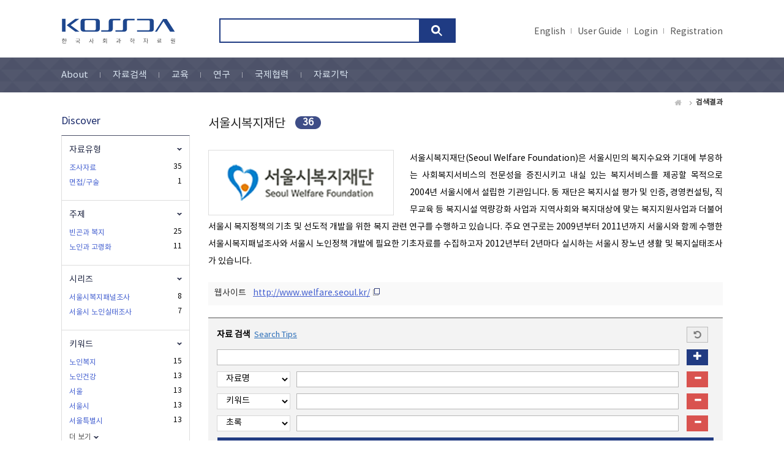

--- FILE ---
content_type: text/html;charset=UTF-8
request_url: https://kossda.snu.ac.kr/handle/20.500.12236/22110/simple-search
body_size: 53219
content:
<!DOCTYPE html>
<html xmlns="http://www.w3.org/1999/xhtml" lang="ko" xml:lang="ko">
<head>
    <title>한국사회과학자료원 (KOSSDA) : 검색결과</title>
    <link rel="shortcut icon" href="/favicon.ico" type="image/x-icon"/>
    <meta http-equiv="Content-Type" content="text/html; charset=UTF-8"/>
    <meta http-equiv="X-UA-Compatible" content="IE=edge"/>
    <meta http-equiv="Cache-Control" content="no-cache"/>
    <meta property="og:image" content="https://kossda.snu.ac.kr/image/common/kossda_og.png">
    <meta name="Generator" content="DSpace 5.6"/>
    <meta name="viewport" content="width=device-width, initial-scale=1.0, minimum-scale=1.0, maximum-scale=1.0, user-scalable=yes"/>
    <meta name="HandheldFriendly" content="true"/>
    <!-- Scripts -->
    <script type="text/javascript" src="/static/js/jquery/jquery-1.10.2.min.js"></script>
    <script type="text/javascript" src="/js/jquery-ui.min.js"></script>
    <script type="text/javascript" src="/js/common.js"></script>
    <script type="text/javascript" src="/js/css-loader.js"></script>
    <script type="text/javascript" src="/utils.js"></script>
    <script type="text/javascript" src="/js/bootstrap.min.js"></script>
    <!-- CSS -->
    <link rel="stylesheet" href="/css/bootstrap.min.css"/>
    <link rel="stylesheet" href="/css/switch.min.css"/>
    <link rel="stylesheet" href="/css/css-loader.css"/>
    <link rel="stylesheet" href="/css/layout.css"/>
    <link rel="stylesheet" href="/css/mquery.css"/>
    <link rel="stylesheet" href="/css/common.css"/>
    <!-- Slidebars CSS -->
    <link rel="stylesheet" href="/css/slidebars.css"/>
    <!-- Owl Carousel Assets -->
    <link href="/css/owl.carousel.css" rel="stylesheet"/>
    <link href="/css/owl.theme.css" rel="stylesheet"/>
    <script type="text/javascript" src="/js/owl.carousel.min.js"></script>
    <link rel="stylesheet" href="/css/jquery-slider.css"/>
    <script type="text/javascript" src="/js/search.js"></script><script async src="https://www.googletagmanager.com/gtag/js?id=G-P9HE4Q6WEL"></script>
    <script>
        window.dataLayer = window.dataLayer || [];
        function gtag() {
            dataLayer.push(arguments);
        }
        gtag('js', new Date());
        gtag('config', 'G-P9HE4Q6WEL');
    </script>
</head>
<body>
    <div id="sb-site">
        <div class="sub_top_wrap">
            <div class="width_type">
                <div class="sub_top_l">
                    <h1><a href="/">kossda-korea social science data archive</a></h1>
                    <div class="tablet_nav sb-toggle-right">
                        <a href="#" class="tablet_nav_bt" id="mnav_bt">
                            <span class="line"></span>
                            <span class="line"></span>
                            <span class="line"></span>
                        </a>
                    </div>
                    <div class="mobile_search">
                        <a href="#" class="mobile_sbt">검색</a>
                        <div class="mobile_s_inner">
                            <span class="d_arrow"></span>
                            <form action="/simple-search">
                                <p class="mmobile_s_int"><input type="text" title="검색" name="query" placeholder=""/></p>
                            </form>
                        </div>
                    </div>
                </div>
                <div class="sub_top_r">
                    <div class="m_search_box">
                        <div class="m_search_inner">
                            <form action="/simple-search">
                                <input type="text" title="검색" class="search_int" id="h_query" name="query" placeholder=""/>
                                <input type="submit" title="검색버튼" class="m_search_bt"/>
                            </form>
                        </div>
                    </div>
                </div>
                <div class="top_g_nav">
                    <ul>
                        <li>
                            <a href="/changeLocale?p=en_US">English</a>
                                </li>
                        <li>
                            <a href="/download?file=user_guide.pdf" target="_blank">User Guide</a>
                        </li>
                        <li><a href="/login">Login</a></li>
                                <li><a href="/register">Registration</a></li>
                            </ul>
                </div>
            </div>
            <div class="sub_nav_wrap">
                <div class="width_type">
                    <ul>
    <li><a href="/component/about" >About</a></li>
    <li><a href="/data-search/data" >자료검색</a></li>
    <li><a href="/component/lecture" >교육</a></li>
    <li><a href="/component/research" >연구</a></li>
    <li><a href="/component/international" >국제협력</a></li>
    <li class="last_nav"><a href="/deposit/brochure" >자료기탁</a></li>
</ul></div>
            </div>
        </div>
        <!-- sub_top_wrap : e -->
        <div class="loading_modal dp_none">
            <span><img src="/image/common/kossda_loading.gif" alt="KOSSDA Loading"></span>
        </div>
        <div class="width_type sub_container add_widget">
        <div class="page_nav">
    <a class="page_home">Home</a>
            <a href="/simple-search"><strong>검색결과</strong></a>
            </div>
<div class="sub_conbox">
        <p class="cc_title mgb_30">
                    <span>서울시복지재단</span>
                    <span class="round_num round_l_type"><em>36</em></span>
                </p>
                <div class="img_public clearfix">
                        <span class="thumb"><img src="/retrieve/16264" alt="서울시복지재단"/></span>
                        <p>서울시복지재단(Seoul Welfare Foundation)은 서울시민의 복지수요와 기대에 부응하는 사회복지서비스의 전문성을 증진시키고 내실 있는 복지서비스를 제공할 목적으로 2004년 서울시에서 설립한 기관입니다. 동 재단은 복지시설 평가 및 인증, 경영컨설팅, 직무교육 등 복지시설 역량강화 사업과 지역사회와 복지대상에 맞는 복지지원사업과 더불어 서울시 복지정책의 기초 및 선도적 개발을 위한 복지 관련 연구를 수행하고 있습니다. 주요 연구로는 2009년부터 2011년까지 서울시와 함께 수행한 서울시복지패널조사와 서울시 노인정책 개발에 필요한 기초자료를 수집하고자 2012년부터 2년마다 실시하는 서울시 장노년 생활 및 복지실태조사가 있습니다.</p>
                        </div>
                    <div class="site_link_box">
                            <span>웹사이트</span>
                            <a href="http://www.welfare.seoul.kr/" target="_blank">http://www.welfare.seoul.kr/</a>
                        </div>
                    <div class="top_line_box">
            <div class="option_inner">
                <form class="filter-form reformat-url" action="/handle/20.500.12236/22110/simple-search" method="GET">
                    <input type="hidden" name="rpp" value="20"/>
                    <input type="hidden" name="sort_by" value="datesOfCollection_dt"/>
                    <input type="hidden" name="order" value="desc"/>
                    <div class="jump_year_box search_type2">
                        <div class="filter-wrapper">
                            <dl class="search_for_dl mgb_0">
                                <dt class="fl_none mgb_10">
                                    자료 검색&nbsp;
                                    <a href="javascript:void(0);" id="tips-modal" data-url="/modal/discovery-tips-modal"><em class="tips">Search Tips</em></a>
                                    <a class="refresh_bt" href="/handle/20.500.12236/22110/simple-search">Start a new search</a>
                                </dt>
                                <dd class="search_for">
                                    <input type="text" id="query" name="query" class="int_type01" value=""/>
                                    <button type="button" name="filter_add" class="normal_bt plus_bt" data-type="discover" data-url="/simple-search/filter"><span class="glyphicon glyphicon-plus"></span></button>
                                </dd>
                            </dl>
                            <dl class="search_for_dl mgb_0 mgt_10 filter">
    <dt></dt>
    <dd class="search_for">
        <input type="hidden" name="filter_type_1" value="contains"/>
        <select id="selectField" name="filter_field_1" data-index="1" class="seltype_a fl_left">
            <option value="title" selected data-filter-type="contains">자료명</option>
                    <option value="seriesName"  data-filter-type="contains">시리즈</option>
                    <option value="abstract"  data-filter-type="contains">초록</option>
                    <option value="depositor"  data-filter-type="contains">기탁자</option>
                    <option value="topicClassifications"  data-filter-type="contains">키워드</option>
                    <option value="producer"  data-filter-type="contains">연구수행기관</option>
                    <option value="type"  data-filter-type="equals">자료유형</option>
                    <option value="subjectClassification"  data-filter-type="equals">주제</option>
                    <option value="AvailabilityStatus"  data-filter-type="contains">자료공개유형</option>
                    </select>
        <span class="filter_span">
            <input type="text" class="int_type01" name="filter_value_1"/>
        </span>
        <button type="button" name="filter_remove" class="normal_bt minus_bt"><span class="glyphicon glyphicon-minus"></span></button>
    </dd>
</dl><dl class="search_for_dl mgb_0 mgt_10 filter">
    <dt></dt>
    <dd class="search_for">
        <input type="hidden" name="filter_type_2" value="contains"/>
        <select id="selectField" name="filter_field_2" data-index="2" class="seltype_a fl_left">
            <option value="title"  data-filter-type="contains">자료명</option>
                    <option value="seriesName"  data-filter-type="contains">시리즈</option>
                    <option value="abstract"  data-filter-type="contains">초록</option>
                    <option value="depositor"  data-filter-type="contains">기탁자</option>
                    <option value="topicClassifications" selected data-filter-type="contains">키워드</option>
                    <option value="producer"  data-filter-type="contains">연구수행기관</option>
                    <option value="type"  data-filter-type="equals">자료유형</option>
                    <option value="subjectClassification"  data-filter-type="equals">주제</option>
                    <option value="AvailabilityStatus"  data-filter-type="contains">자료공개유형</option>
                    </select>
        <span class="filter_span">
            <input type="text" class="int_type01" name="filter_value_2"/>
        </span>
        <button type="button" name="filter_remove" class="normal_bt minus_bt"><span class="glyphicon glyphicon-minus"></span></button>
    </dd>
</dl><dl class="search_for_dl mgb_0 mgt_10 filter">
    <dt></dt>
    <dd class="search_for">
        <input type="hidden" name="filter_type_3" value="contains"/>
        <select id="selectField" name="filter_field_3" data-index="3" class="seltype_a fl_left">
            <option value="title"  data-filter-type="contains">자료명</option>
                    <option value="seriesName"  data-filter-type="contains">시리즈</option>
                    <option value="abstract" selected data-filter-type="contains">초록</option>
                    <option value="depositor"  data-filter-type="contains">기탁자</option>
                    <option value="topicClassifications"  data-filter-type="contains">키워드</option>
                    <option value="producer"  data-filter-type="contains">연구수행기관</option>
                    <option value="type"  data-filter-type="equals">자료유형</option>
                    <option value="subjectClassification"  data-filter-type="equals">주제</option>
                    <option value="AvailabilityStatus"  data-filter-type="contains">자료공개유형</option>
                    </select>
        <span class="filter_span">
            <input type="text" class="int_type01" name="filter_value_3"/>
        </span>
        <button type="button" name="filter_remove" class="normal_bt minus_bt"><span class="glyphicon glyphicon-minus"></span></button>
    </dd>
</dl></div>
                        <div class="sb_div">
                            <input type="submit" class="normal_bt" value="검색"/>
                        </div>
                    </div>
                    </form>
            </div>
            <div class="sort_box">
                <form action="/handle/20.500.12236/22110/simple-search" method="GET">
                    <input type="hidden" name="query" value=""/>
                    <ul>
                        <li>
                            <dl>
                                <dt>결과수</dt>
                                <dd>
                                    <select name="rpp" class="seltype_a">
                                        <option value="5" >5</option>
                                        <option value="10" >10</option>
                                        <option value="15" >15</option>
                                        <option value="20" selected>20</option>
                                        <option value="25" >25</option>
                                        <option value="30" >30</option>
                                        <option value="35" >35</option>
                                        <option value="40" >40</option>
                                        <option value="45" >45</option>
                                        <option value="50" >50</option>
                                        <option value="55" >55</option>
                                        <option value="60" >60</option>
                                        <option value="65" >65</option>
                                        <option value="70" >70</option>
                                        <option value="75" >75</option>
                                        <option value="80" >80</option>
                                        <option value="85" >85</option>
                                        <option value="90" >90</option>
                                        <option value="95" >95</option>
                                        <option value="100" >100</option>
                                        </select>
                                </dd>
                            </dl>
                        </li>
                        <li>
                                <dl>
                                    <dt>정렬 기준</dt>
                                    <dd>
                                        <select name="sort_by" class="seltype_a">
                                            <option value="score">정확도</option>
                                            <option value="dc.title_sort" >자료명</option>
                                            <option value="ddi.Study.DateOriginalRelease_dt" >최초 자료 공개일</option>
                                            <option value="datesOfCollection_dt" selected>자료수집시기</option>
                                            <option value="ddi.Study.VersionDate_dt" >현재 버전 공개일</option>
                                            </select>
                                    </dd>
                                </dl>
                            </li>
                        <li>
                            <dl>
                                <dt>정렬</dt>
                                <dd>
                                    <select name="order" class="seltype_a">
                                        <option value="ASC" >오름차순</option>
                                        <option value="DESC" selected>내림차순</option>
                                    </select>
                                </dd>
                            </dl>
                        </li>
                    </ul>
                    <input class="normal_bt" type="submit" name="submit_search" value="이동"/>
                </form>
            </div>
        </div>
        <p class="gray_arrow">
            검색결과 36건 중 1-20 (소요 시간: 0.029 초)</p>
        <div class="normal_tab">
            <ul>
                <li class="active"><a href="javascript:void(0);">양적/질적자료<em>(36)</em></a></li>
                <li><a href="/handle/20.500.12236/22110/variable-search?query=">조사자료변수</a></li>
                <li><a href="/handle/20.500.12236/22110/reference-search?query=">자료이용문헌</a></li>
            </ul>
        </div>
        <div class="tab_wrap">
            <div class="tab-content">
                <div role="tabpanel" class="tab-pane active">
                    <table class="list_tbl mgb_20 highlight-table item-list">
    <thead>
        <tr>
            <th class="tl_c">자료명 / 연구자 / 연구수행기관 / 시리즈명</th>
        </tr>
    </thead>
    <tbody>
    <tr>
            <td class="alleft_td">
                <div class="badge-area">
                    <span class="badge-item badge-quan">조사자료</span>
        <span class="badge-item badge-member">회원공개</span>
        </div>
                <div class="list_title">
                    <a href="/handle/20.500.12236/30284">서울시 노인실태조사, 2024</a>
                </div>
                <div class="mgb_5">
                    <span class="author_t">문혜진</span>
                    <em class="tbl_line"></em>
                        <span class="series_t">서울시 노인실태조사</span>
                    </div>
                <span class="l_organ_t">서울시복지재단</span>
                <div class="list_data_bt">
                    <button type="button" class="tbl_bt data-download" data-url="/json/component/download" data-item-id="8046"><em class="tbl_icon02">데이터 다운로드</em></button>
                    </div>
            </td>
        </tr>
    <tr>
            <td class="alleft_td">
                <div class="badge-area">
                    <span class="badge-item badge-quan">조사자료</span>
        <span class="badge-item badge-member">회원공개</span>
        </div>
                <div class="list_title">
                    <a href="/handle/20.500.12236/30286">서울시 노인실태조사, 2022</a>
                </div>
                <div class="mgb_5">
                    <span class="author_t">김정현</span>
                    <em class="tbl_line"></em>
                        <span class="series_t">서울시 노인실태조사</span>
                    </div>
                <span class="l_organ_t">서울시복지재단</span>
                <div class="list_data_bt">
                    <button type="button" class="tbl_bt data-download" data-url="/json/component/download" data-item-id="8047"><em class="tbl_icon02">데이터 다운로드</em></button>
                    </div>
            </td>
        </tr>
    <tr>
            <td class="alleft_td">
                <div class="badge-area">
                    <span class="badge-item badge-quan">조사자료</span>
        <span class="badge-item badge-member">회원공개</span>
        </div>
                <div class="list_title">
                    <a href="/handle/20.500.12236/30288">서울시 노인실태조사, 2020</a>
                </div>
                <div class="mgb_5">
                    <span class="author_t">이순성</span>
                    <em class="tbl_line"></em>
                        <span class="series_t">서울시 노인실태조사</span>
                    </div>
                <span class="l_organ_t">서울시복지재단</span>
                <div class="list_data_bt">
                    <button type="button" class="tbl_bt data-download" data-url="/json/component/download" data-item-id="8048"><em class="tbl_icon02">데이터 다운로드</em></button>
                    </div>
            </td>
        </tr>
    <tr>
            <td class="alleft_td">
                <div class="badge-area">
                    <span class="badge-item badge-quan">조사자료</span>
        <span class="badge-item badge-member">회원공개</span>
        </div>
                <div class="list_title">
                    <a href="/handle/20.500.12236/30301">서울시 노인실태조사, 2018</a>
                </div>
                <div class="mgb_5">
                    <span class="author_t">김정현</span>
                    <em class="tbl_line"></em>
                        <span class="series_t">서울시 노인실태조사</span>
                    </div>
                <span class="l_organ_t">서울시복지재단</span>
                <div class="list_data_bt">
                    <button type="button" class="tbl_bt data-download" data-url="/json/component/download" data-item-id="8049"><em class="tbl_icon02">데이터 다운로드</em></button>
                    </div>
            </td>
        </tr>
    <tr>
            <td class="alleft_td">
                <div class="badge-area">
                    <span class="badge-item badge-quan">조사자료</span>
        <span class="badge-item badge-member">회원공개</span>
        </div>
                <div class="list_title">
                    <a href="/handle/20.500.12236/30304">서울시 노인실태조사, 2016</a>
                </div>
                <div class="mgb_5">
                    <span class="author_t">정은하</span>
                    <em class="tbl_line"></em>
                        <span class="series_t">서울시 노인실태조사</span>
                    </div>
                <span class="l_organ_t">서울시복지재단</span>
                <div class="list_data_bt">
                    <button type="button" class="tbl_bt data-download" data-url="/json/component/download" data-item-id="8051"><em class="tbl_icon02">데이터 다운로드</em></button>
                    </div>
            </td>
        </tr>
    <tr>
            <td class="alleft_td">
                <div class="badge-area">
                    <span class="badge-item badge-quan">조사자료</span>
        <span class="badge-item badge-member">회원공개</span>
        </div>
                <div class="list_title">
                    <a href="/handle/20.500.12236/15841">서울시 장·노년 생활 및 복지 실태조사, 2014</a>
                </div>
                <div class="mgb_5">
                    <span class="author_t">홍주희</span>
                    <em class="tbl_line"></em>
                        <span class="series_t">서울시 노인실태조사</span>
                    </div>
                <span class="l_organ_t">서울시복지재단</span>
                <div class="list_data_bt">
                    <button type="button" class="tbl_bt data-download" data-url="/json/component/download" data-item-id="4025"><em class="tbl_icon02">데이터 다운로드</em></button>
                    </div>
            </td>
        </tr>
    <tr>
            <td class="alleft_td">
                <div class="badge-area">
                    <span class="badge-item badge-quan">조사자료</span>
        <span class="badge-item badge-member">회원공개</span>
        </div>
                <div class="list_title">
                    <a href="/handle/20.500.12236/15971">서울디딤돌 사업성과 및 개선방안 조사, 2013 : 거점기관</a>
                </div>
                <div class="mgb_5">
                    <span class="author_t">이수영</span>
                    </div>
                <span class="l_organ_t">서울시복지재단</span>
                <div class="list_data_bt">
                    <button type="button" class="tbl_bt data-download" data-url="/json/component/download" data-item-id="4155"><em class="tbl_icon02">데이터 다운로드</em></button>
                    </div>
            </td>
        </tr>
    <tr>
            <td class="alleft_td">
                <div class="badge-area">
                    <span class="badge-item badge-quan">조사자료</span>
        <span class="badge-item badge-member">회원공개</span>
        </div>
                <div class="list_title">
                    <a href="/handle/20.500.12236/15972">서울디딤돌 사업성과 및 개선방안 조사, 2013 : 담당공무원</a>
                </div>
                <div class="mgb_5">
                    <span class="author_t">이수영</span>
                    </div>
                <span class="l_organ_t">서울시복지재단</span>
                <div class="list_data_bt">
                    <button type="button" class="tbl_bt data-download" data-url="/json/component/download" data-item-id="4156"><em class="tbl_icon02">데이터 다운로드</em></button>
                    </div>
            </td>
        </tr>
    <tr>
            <td class="alleft_td">
                <div class="badge-area">
                    <span class="badge-item badge-quan">조사자료</span>
        <span class="badge-item badge-member">회원공개</span>
        </div>
                <div class="list_title">
                    <a href="/handle/20.500.12236/15969">서울디딤돌 사업성과 및 개선방안 조사, 2013 : 이용자</a>
                </div>
                <div class="mgb_5">
                    <span class="author_t">이수영</span>
                    </div>
                <span class="l_organ_t">서울시복지재단</span>
                <div class="list_data_bt">
                    <button type="button" class="tbl_bt data-download" data-url="/json/component/download" data-item-id="4153"><em class="tbl_icon02">데이터 다운로드</em></button>
                    </div>
            </td>
        </tr>
    <tr>
            <td class="alleft_td">
                <div class="badge-area">
                    <span class="badge-item badge-quan">조사자료</span>
        <span class="badge-item badge-member">회원공개</span>
        </div>
                <div class="list_title">
                    <a href="/handle/20.500.12236/15970">서울디딤돌 사업성과 및 개선방안 조사, 2013 : 기부업체</a>
                </div>
                <div class="mgb_5">
                    <span class="author_t">이수영</span>
                    </div>
                <span class="l_organ_t">서울시복지재단</span>
                <div class="list_data_bt">
                    <button type="button" class="tbl_bt data-download" data-url="/json/component/download" data-item-id="4154"><em class="tbl_icon02">데이터 다운로드</em></button>
                    </div>
            </td>
        </tr>
    <tr>
            <td class="alleft_td">
                <div class="badge-area">
                    <span class="badge-item badge-quan">조사자료</span>
        <span class="badge-item badge-member">회원공개</span>
        </div>
                <div class="list_title">
                    <a href="/handle/20.500.12236/15967">서울시 장·노년 생활 및 복지 실태조사, 2012</a>
                </div>
                <div class="mgb_5">
                    <span class="author_t">이상철</span>
                    <em class="tbl_line"></em>
                        <span class="series_t">서울시 노인실태조사</span>
                    </div>
                <span class="l_organ_t">서울시복지재단</span>
                <div class="list_data_bt">
                    <button type="button" class="tbl_bt data-download" data-url="/json/component/download" data-item-id="4151"><em class="tbl_icon02">데이터 다운로드</em></button>
                    </div>
            </td>
        </tr>
    <tr>
            <td class="alleft_td">
                <div class="badge-area">
                    <span class="badge-item badge-quan">조사자료</span>
        <span class="badge-item badge-member">회원공개</span>
        </div>
                <div class="list_title">
                    <a href="/handle/20.500.12236/15968">저소득층 자산형성프로그램 성과측정 조사, 2012</a>
                </div>
                <div class="mgb_5">
                    <span class="author_t">이순성</span>
                    </div>
                <span class="l_organ_t">서울시복지재단</span>
                <div class="list_data_bt">
                    <button type="button" class="tbl_bt data-download" data-url="/json/component/download" data-item-id="4152"><em class="tbl_icon02">데이터 다운로드</em></button>
                    </div>
            </td>
        </tr>
    <tr>
            <td class="alleft_td">
                <div class="badge-area">
                    <span class="badge-item badge-qual">면접/구술</span>
        <span class="badge-item badge-member">회원공개</span>
        </div>
                <div class="list_title">
                    <a href="/handle/20.500.12236/15761">서울시 노인복지관 평가제도에 관한 실무자 포커스그룹인터뷰 조사, 2012</a>
                </div>
                <div class="mgb_5">
                    <span class="author_t">정은하</span>
                    </div>
                <span class="l_organ_t">서울시복지재단</span>
                <div class="list_data_bt">
                    <button type="button" class="tbl_bt data-download" data-url="/json/component/download" data-item-id="3945"><em class="tbl_icon02">데이터 다운로드</em></button>
                    </div>
            </td>
        </tr>
    <tr>
            <td class="alleft_td">
                <div class="badge-area">
                    <span class="badge-item badge-quan">조사자료</span>
        <span class="badge-item badge-member">회원공개</span>
        </div>
                <div class="list_title">
                    <a href="/handle/20.500.12236/15965">노인인력 활용에 관한 조사, 2012 : 사업체</a>
                </div>
                <div class="mgb_5">
                    <span class="author_t">정은하</span>
                    </div>
                <span class="l_organ_t">서울시복지재단</span>
                <div class="list_data_bt">
                    <button type="button" class="tbl_bt data-download" data-url="/json/component/download" data-item-id="4149"><em class="tbl_icon02">데이터 다운로드</em></button>
                    </div>
            </td>
        </tr>
    <tr>
            <td class="alleft_td">
                <div class="badge-area">
                    <span class="badge-item badge-quan">조사자료</span>
        <span class="badge-item badge-member">회원공개</span>
        </div>
                <div class="list_title">
                    <a href="/handle/20.500.12236/15964">노인인력 활용에 관한 조사, 2012 : 고령자</a>
                </div>
                <div class="mgb_5">
                    <span class="author_t">정은하</span>
                    </div>
                <span class="l_organ_t">서울시복지재단</span>
                <div class="list_data_bt">
                    <button type="button" class="tbl_bt data-download" data-url="/json/component/download" data-item-id="4148"><em class="tbl_icon02">데이터 다운로드</em></button>
                    </div>
            </td>
        </tr>
    <tr>
            <td class="alleft_td">
                <div class="badge-area">
                    <span class="badge-item badge-quan">조사자료</span>
        <span class="badge-item badge-member">회원공개</span>
        </div>
                <div class="list_title">
                    <a href="/handle/20.500.12236/15966">노인인력 활용에 관한 조사, 2012 : 취업알선센터 종사자</a>
                </div>
                <div class="mgb_5">
                    <span class="author_t">정은하</span>
                    </div>
                <span class="l_organ_t">서울시복지재단</span>
                <div class="list_data_bt">
                    <button type="button" class="tbl_bt data-download" data-url="/json/component/download" data-item-id="4150"><em class="tbl_icon02">데이터 다운로드</em></button>
                    </div>
            </td>
        </tr>
    <tr>
            <td class="alleft_td">
                <div class="badge-area">
                    <span class="badge-item badge-quan">조사자료</span>
        <span class="badge-item badge-member">회원공개</span>
        </div>
                <div class="list_title">
                    <a href="/handle/20.500.12236/22454">서울시 사회복지기관의 지역사회역량강화사업 참여실태 조사, 2011</a>
                </div>
                <div class="mgb_5">
                    <span class="author_t">호은지</span>
                    </div>
                <span class="l_organ_t">서울시복지재단</span>
                <div class="list_data_bt">
                    <button type="button" class="tbl_bt data-download" data-url="/json/component/download" data-item-id="4261"><em class="tbl_icon02">데이터 다운로드</em></button>
                    </div>
            </td>
        </tr>
    <tr>
            <td class="alleft_td">
                <div class="badge-area">
                    <span class="badge-item badge-quan">조사자료</span>
        <span class="badge-item badge-member">회원공개</span>
        </div>
                <div class="list_title">
                    <a href="/handle/20.500.12236/22453">서울시 사회복지시설 실태조사, 2011</a>
                </div>
                <div class="mgb_5">
                    <span class="author_t">현명이</span>
                    </div>
                <span class="l_organ_t">서울시복지재단</span>
                <div class="list_data_bt">
                    <button type="button" class="tbl_bt data-download" data-url="/json/component/download" data-item-id="4260"><em class="tbl_icon02">데이터 다운로드</em></button>
                    </div>
            </td>
        </tr>
    <tr>
            <td class="alleft_td">
                <div class="badge-area">
                    <span class="badge-item badge-quan">조사자료</span>
        <span class="badge-item badge-member">회원공개</span>
        </div>
                <div class="list_title">
                    <a href="/handle/20.500.12236/22446">서울시 노인복지관 업무실태 조사, 2011</a>
                </div>
                <div class="mgb_5">
                    <span class="author_t">정은하</span>
                    </div>
                <span class="l_organ_t">서울시복지재단</span>
                <div class="list_data_bt">
                    <button type="button" class="tbl_bt data-download" data-url="/json/component/download" data-item-id="4253"><em class="tbl_icon02">데이터 다운로드</em></button>
                    </div>
            </td>
        </tr>
    <tr>
            <td class="alleft_td">
                <div class="badge-area">
                    <span class="badge-item badge-quan">조사자료</span>
        <span class="badge-item badge-member">회원공개</span>
        </div>
                <div class="list_title">
                    <a href="/handle/20.500.12236/22445">서울시 노인복지관 운영실태 조사, 2011</a>
                </div>
                <div class="mgb_5">
                    <span class="author_t">정은하</span>
                    </div>
                <span class="l_organ_t">서울시복지재단</span>
                <div class="list_data_bt">
                    <button type="button" class="tbl_bt data-download" data-url="/json/component/download" data-item-id="4252"><em class="tbl_icon02">데이터 다운로드</em></button>
                    </div>
            </td>
        </tr>
    </tbody>
</table><div class="paging_nav">
        <span>
            <strong>1</strong>
                    <a href="/handle/20.500.12236/22110/simple-search;jsessionid=307E37E00F44727ADB75FACAEE7304F1?location=20.500.12236%2f22110&query=&sort_by=datesOfCollection_dt&order=desc&page=2&start=20">2</a>
                    <a class="page_select next_page" href="/handle/20.500.12236/22110/simple-search;jsessionid=307E37E00F44727ADB75FACAEE7304F1?location=20.500.12236%2f22110&query=&sort_by=datesOfCollection_dt&order=desc&page=2&start=20">></a>
                <a class="page_select last_page" href="/handle/20.500.12236/22110/simple-search;jsessionid=307E37E00F44727ADB75FACAEE7304F1?location=20.500.12236%2f22110&query=&sort_by=datesOfCollection_dt&order=desc&page=2&start=20">>></a>
            </span>
    </div>
</div>
            </div>
        </div>
    </div>
    <div class="left_contents">
        <div class="discover_wrap">
            <h3>Discover</h3>
            <div class="discover_area">
                <div id="facet_type" class="discover_box discover_first_box">
                        <h4>자료유형</h4>
                        <div class="discover_inner facet-wrapper">
                            <ul>
                                        <li>
                                                    <a href="javascript:void(0);" data-query="DT01" data-field="type" data-type="equals">조사자료</a>
                                                    <em>35</em>
                                                </li>
                                            <li>
                                                    <a href="javascript:void(0);" data-query="DT03" data-field="type" data-type="equals">면접/구술</a>
                                                    <em>1</em>
                                                </li>
                                            </ul>
                                    </div>
                    </div>
                <div id="facet_subjectClassification" class="discover_box ">
                        <h4>주제</h4>
                        <div class="discover_inner facet-wrapper">
                            <ul>
                                        <li>
                                                    <a href="javascript:void(0);" data-query="SC24" data-field="subjectClassification" data-type="equals">빈곤과 복지</a>
                                                    <em>25</em>
                                                </li>
                                            <li>
                                                    <a href="javascript:void(0);" data-query="SC15" data-field="subjectClassification" data-type="equals">노인과 고령화</a>
                                                    <em>11</em>
                                                </li>
                                            </ul>
                                    </div>
                    </div>
                <div id="facet_seriesName" class="discover_box ">
                        <h4>시리즈</h4>
                        <div class="discover_inner facet-wrapper">
                            <ul>
                                        <li>
                                                    <a href="javascript:void(0);" data-query="서울시복지패널조사" data-field="seriesName" data-type="equals">서울시복지패널조사</a>
                                                    <em>8</em>
                                                </li>
                                            <li>
                                                    <a href="javascript:void(0);" data-query="서울시 노인실태조사" data-field="seriesName" data-type="equals">서울시 노인실태조사</a>
                                                    <em>7</em>
                                                </li>
                                            </ul>
                                    </div>
                    </div>
                <div id="facet_topicClassifications" class="discover_box ">
                        <h4>키워드</h4>
                        <div class="discover_inner facet-wrapper">
                            <ul>
                                        <li>
                                                    <a href="javascript:void(0);" data-query="노인복지" data-field="topicClassifications" data-type="equals">노인복지</a>
                                                    <em>15</em>
                                                </li>
                                            <li>
                                                    <a href="javascript:void(0);" data-query="노인건강" data-field="topicClassifications" data-type="equals">노인건강</a>
                                                    <em>13</em>
                                                </li>
                                            <li>
                                                    <a href="javascript:void(0);" data-query="서울" data-field="topicClassifications" data-type="equals">서울</a>
                                                    <em>13</em>
                                                </li>
                                            <li>
                                                    <a href="javascript:void(0);" data-query="서울시" data-field="topicClassifications" data-type="equals">서울시</a>
                                                    <em>13</em>
                                                </li>
                                            <li>
                                                    <a href="javascript:void(0);" data-query="서울특별시" data-field="topicClassifications" data-type="equals">서울특별시</a>
                                                    <em>13</em>
                                                </li>
                                            </ul>
                                    <div class="discover_page">
                                            <a class="facet_more" href="javascript:void(0);" data-url="/simple-search/facet" data-field="topicClassifications">더 보기</a>
                                        </div>
                                    </div>
                    </div>
                <div id="facet_datesOfCollection" class="discover_box ">
                        <h4>자료수집시기</h4>
                        <div class="discover_inner facet-wrapper">
                            <div class="l_date_box">
                                        <span class="ld_text">시작</span>
                                        <div class="ld_int mgr_10">
                                            <input type="text" class="int_type01 min-input" value="1957" readonly="readonly"/>
                                        </div>
                                        <span class="ld_text">종료</span>
                                        <div class="ld_int">
                                            <input type="text" class="int_type01 max-input" value="2025" readonly="readonly"/>
                                        </div>
                                    </div>
                                    <div class="slider-area" data-min="1957" data-max="2025"></div>
                                    <div class="ld_bt_box">
                                        <input type="hidden" name="datefield" value="datesOfCollection"/>
                                        <button type="button" class="submit-slider normal_bt">이동</button>
                                    </div>
                                </div>
                    </div>
                <div id="facet_depositor" class="discover_box ">
                        <h4>기탁자</h4>
                        <div class="discover_inner facet-wrapper">
                            <ul>
                                        <li>
                                                    <a href="javascript:void(0);" data-query="서울시복지재단" data-field="depositor" data-type="equals">서울시복지재단</a>
                                                    <em>36</em>
                                                </li>
                                            </ul>
                                    </div>
                    </div>
                <div id="facet_AvailabilityStatus" class="discover_box ">
                        <h4>자료공개유형</h4>
                        <div class="discover_inner facet-wrapper">
                            <ul>
                                        <li>
                                                    <a href="javascript:void(0);" data-query="GT01" data-field="AvailabilityStatus" data-type="equals">회원공개</a>
                                                    <em>36</em>
                                                </li>
                                            </ul>
                                    </div>
                    </div>
                </div>
        </div>
    </div>
</div>
    <!-- sub_container : e -->
    <div class="footer_wrap">
        <div class="width_type">
            <div class="footer_link">
                <a class="privacy" href="/open-html/privacy_policy">개인정보 처리방침</a>
                <a href="/open-html/operation_policy">영상정보처리기기 운영관리 방침</a>
                        <a href="/download?file=data_use_terms.pdf" target="_blank">이용약관</a>
                        <a href="/download?file=deposit_terms.pdf" target="_blank">기탁약관</a>
                        <a href="/download?file=brochure.pdf" target="_blank">브로슈어</a>
                    <a href="/open-html/sitemap">사이트맵</a>
            </div>
            <div class="footer_address">
                <p>(08826) 서울시 관악구 관악로 1, 101동 250호 서울대학교 한국사회과학자료원</p>
                <p>
                    <span>TEL 02-880-2111</span>
                    <span>FAX 02-883-2694</span>
                    <span>Email <a href="mailto:kossda@snu.ac.kr" class="footer_mail">kossda@snu.ac.kr</a></span>
                </p>
                <p>Copyright ⓒ Korea Social Science Data Archive All rights reserved.</p>
            </div>
            <div class="footer-logo">
                <img src="/image/background/footer_logo_w.png" alt="kossda-korea social science data archive"/>
                    </div>
            <div class="footer_sns_box">
                <ul>
                    <li><a href="https://www.facebook.com/kossda.official" target="_blank">Facebook</a></li>
                    <li><a href="https://www.instagram.com/kossda.official/" class="footer_instargram" target="_blank">Instargram</a></li>
                    <li><a href="https://www.youtube.com/channel/UCAxVzsA-BPU8ociSBIWkeDQ" class="footer_youtube" target="_blank">Youtube</a></li>
                </ul>
            </div>
        </div>
    </div>
    <!-- footer_wrap : e -->
</div>
<!-- sb-site : e -->
<!-- Slidebars -->
<!-- 오른쪽 메뉴 -->
<div class="sb-slidebar sb-right">
    <div class="right_nav_box">
        <h3 class="nav_title">KOSSDA Menu</h3>
        <div id="mobile_nav">
            <h3><a href="#">KOSSDA 소개</a></h3>
            <div class="mv_inner">
                <ul>
                    <li><a href="/component/about/main">하는 일</a></li>
                    <li><a href="/component/about/history">연혁</a></li>
                    <li><a href="/component/about/governance">조직</a></li>
                    <li><a href="/component/about/organization">자료공유기관</a></li>
                    <li><a href="/component/about/people">사람들</a></li>
                    <li><a href="/component/about/register">이용안내</a></li>
                    <li><a href="/news">소식</a></li>
                    <li><a href="/component/about/contact">Contact us</a></li>
                </ul>
            </div>
            <h3><a href="#">자료검색</a></h3>
            <div class="mv_inner">
                <ul>
                    <li><a href="/data-search/data">양적/질적 자료 DB</a></li>
                    <li><a href="/data-search/variable">변수 DB</a></li>
                    <li><a href="/data-search/reference">자료이용문헌 DB</a></li>
                    <li><a href="/data-search/community">자료공유기관 DB</a></li>
                    <li><a href="/sdc">통계데이터 서울대센터 DB</a></li>
                </ul>
            </div>
            <h3><a href="#">교육</a></h3>
            <div class="mv_inner">
                <ul>
                    <li><a href="/component/lecture/main">교육사업 소개</a></li>
                    <li><a href="/component/lecture/datafair">데이터 페어</a></li>
                    <li><a href="/component/lecture/theses">KOSSDA 논문상</a></li>
                    <li><a href="/component/lecture/archives">아카이브 이용방법 특강</a></li>
                </ul>
            </div>
            <h3><a href="#">연구</a></h3>
            <div class="mv_inner">
                <ul>
                    <li><a href="/component/research/main">연구사업 소개</a></li>
                    <li><a href="/component/research/archiving">데이터 아카이빙 연구</a></li>
                    <li><a href="/component/research/reports">사회동향 보고서 개발 연구</a></li>
                    <li><a href="/component/research/nrf-data">NRF 연구데이터 DB 구축</a></li>
                    <li><a href="/component/research/social-indicator">사회지표 체계 개발 연구</a></li>
                </ul>
            </div>
            <h3><a href="#">국제협력</a></h3>
            <div class="mv_inner">
                <ul>
                    <li><a href="/component/international/main">아시아 데이터아카이브 네트워크</a></li>
                    <li><a href="/component/international/social-welbeing">아시아 사회적 웰빙 연구 네트워크</a></li>
                </ul>
            </div>
            <h3><a href="#">자료기탁</a></h3>
            <div class="mv_inner">
                <ul>
                    <li><a href="/deposit/brochure">연구데이터 관리 이해하기</a></li>
                    <li><a href="/deposit/notice">기탁 안내</a></li>
                    <li><a href="/deposit-data">기탁 신청</a></li>
                </ul>
            </div>
            </div>
        <div class="left_quick_link">
            <a href="/changeLocale?p=en_US">English</a>
                <a href="/download?file=user_guide.pdf" target="_blank">User Guide</a>
            <a href="/logout" class="line_bt">Logout</a>
                </div>
    </div>
</div>
<script src="/js/slidebars.js"></script>
<script>
    (function($) {
        $(document).ready(function() {
            $.slidebars();
            $("#mq_link_box").owlCarousel({
                autoPlay : 5000,
                navigation : true,
                items : 5, //10 items above 1000px browser width
                itemsDesktop : [ 1200, 5 ],
                itemsDesktopSmall : [ 910, 3 ],
                itemsTablet : [ 500, 2 ],
                itemsMobile : false

            });
            $("#kossda_info_list").owlCarousel({
                autoPlay : 5000,
                navigation : true,
                items : 4, //10 items above 1000px browser width
                itemsDesktop : [ 1200, 4 ],
                itemsDesktopSmall : [ 1084, 3 ],
                itemsDesktopSmall : [ 778, 2 ],
                itemsTablet : [ 500, 1 ],
                itemsMobile : false
            });
        });
    })(jQuery.noConflict());
</script>
</body>
</html>
<div id="modal-wrapper"></div>
<form class="facet-form" action="/handle/20.500.12236/22110/simple-search" method="GET">
    <input type="hidden" name="query" value=""/>
    <input type="hidden" name="sort_by" value="datesOfCollection_dt"/>
    <input type="hidden" name="order" value="desc"/>
    <input type="hidden" name="location" value="20.500.12236/22110"/>
    </form>

--- FILE ---
content_type: text/javascript
request_url: https://kossda.snu.ac.kr/js/search.js
body_size: 7406
content:
var $jscomp={scope:{}};$jscomp.defineProperty="function"==typeof Object.defineProperties?Object.defineProperty:function(b,f,a){if(a.get||a.set)throw new TypeError("ES3 does not support getters and setters.");b!=Array.prototype&&b!=Object.prototype&&(b[f]=a.value)};$jscomp.getGlobal=function(b){return"undefined"!=typeof window&&window===b?b:"undefined"!=typeof global&&null!=global?global:b};$jscomp.global=$jscomp.getGlobal(this);$jscomp.SYMBOL_PREFIX="jscomp_symbol_";
$jscomp.initSymbol=function(){$jscomp.initSymbol=function(){};$jscomp.global.Symbol||($jscomp.global.Symbol=$jscomp.Symbol)};$jscomp.symbolCounter_=0;$jscomp.Symbol=function(b){return $jscomp.SYMBOL_PREFIX+(b||"")+$jscomp.symbolCounter_++};
$jscomp.initSymbolIterator=function(){$jscomp.initSymbol();var b=$jscomp.global.Symbol.iterator;b||(b=$jscomp.global.Symbol.iterator=$jscomp.global.Symbol("iterator"));"function"!=typeof Array.prototype[b]&&$jscomp.defineProperty(Array.prototype,b,{configurable:!0,writable:!0,value:function(){return $jscomp.arrayIterator(this)}});$jscomp.initSymbolIterator=function(){}};$jscomp.arrayIterator=function(b){var f=0;return $jscomp.iteratorPrototype(function(){return f<b.length?{done:!1,value:b[f++]}:{done:!0}})};
$jscomp.iteratorPrototype=function(b){$jscomp.initSymbolIterator();b={next:b};b[$jscomp.global.Symbol.iterator]=function(){return this};return b};$jscomp.makeIterator=function(b){$jscomp.initSymbolIterator();$jscomp.initSymbol();$jscomp.initSymbolIterator();var f=b[Symbol.iterator];return f?f.call(b):$jscomp.arrayIterator(b)};
(function(b){var f=this;b(function(){b(".facet_more").on("click",function(a){a=b(a.target);for(var c={field:a.data("field")},e=b(".facet-form").serializeArray(),d=0;d<e.length;d++)c[e[d].name]=e[d].value;b.ajax({url:a.data("url"),method:"POST",data:c}).done(function(a){b("#modal-wrapper").html(a);b("#modal-wrapper .modal").modal()})});b(document).on("click",".facet-submit",function(a){var c=0,e=b('.modal [name\x3d"facetfield"]').val(),d=b(".facet-form"),g=d.find('input[name^\x3d"filter"]:last-child');
0<g.length&&(g=g.attr("name").split("_"),c=Number(g[g.length-1]));b('.modal [name\x3d"facetquery"]:checked').each(function(a,g){c++;d.append(b("\x3cinput/\x3e").attr("type","hidden").attr("name","filter_field_"+c).attr("value",e));d.append(b("\x3cinput/\x3e").attr("type","hidden").attr("name","filter_type_"+c).attr("value","equalsall"));d.append(b("\x3cinput/\x3e").attr("type","hidden").attr("name","filter_value_"+c).attr("value",g.value))});b(a.target).prop("disabled",!0);d.submit();return!1});b(document).on("submit",
"form.filter-form",function(){var a=b(f),c=b(".filter-form .applied").length+1;a.find(".filter").each(function(a,d){a=c+a;d=b(d);d.find('[name\x3d"filtername"]').attr("name","filter_field_"+a);d.find('[name\x3d"filtertype"]').attr("name","filter_type_"+a);d.find('[name\x3d"filterquery"]').attr("name","filter_value_"+a)})});b(document).on("click",".facet-wrapper \x3e ul a",function(a){a=b(a.target);var c=b(".facet-form");c.append(b("\x3cinput/\x3e").attr("type","hidden").attr("name","filtername").attr("value",
a.data("field")));c.append(b("\x3cinput/\x3e").attr("type","hidden").attr("name","filtertype").attr("value",a.data("type")));c.append(b("\x3cinput/\x3e").attr("type","hidden").attr("name","filterquery").attr("value",a.data("query")));c.submit()});b(document).on("click",'[name\x3d"filter_remove"]',function(a){(a=b(a.target).closest(".filter"))&&a.remove()});b(document).on("click",'[name\x3d"filter_add"]',function(a){var c=b(".filter-wrapper");a=b(a.target);b.ajax({url:a.data("url"),method:"POST",data:{type:a.data("type")}}).done(function(b){c.append(b)})});
b(document).on("allAjaxComplete",function(){var a=b(".slider-area");if(0<a.length){var c=a.data("min"),e=a.data("max");a.slider({range:!0,min:c,max:e,values:[c,e],slide:function(){b(".min-input").val(a.slider("values",0));b(".max-input").val(a.slider("values",1))}});a.draggable()}});b(document).on("click",".submit-slider",function(){var a=b(".filter-form"),c=a.find('input[data-is-date\x3d"TRUE"]'),e=b('[name\x3d"datefield"]').val(),d=b(".min-input").val(),g=b(".max-input").val();0<c.length?c.val(d+
" TO "+g):(a.append(b("\x3cinput/\x3e").attr("type","hidden").attr("name","filterquery").attr("value",d+" TO "+g)),a.append(b("\x3cinput/\x3e").attr("type","hidden").attr("name","filtername").attr("value",e)),a.append(b("\x3cinput/\x3e").attr("type","hidden").attr("name","filtertype").attr("value","equals")));a.submit()});b(document).on("click",'.download-modal button[type\x3d"submit"]',function(a){a=b(a.target);for(var c=a.closest(".download-modal"),e=a.closest("form"),d=b(".missing-alert"),g=e.find(".check-least-one"),
f=0;f<g.length;f++)if(0===b(g[f]).find('[type\x3d"checkbox"]:checked').length)return d.css("display","block"),!1;g=e.find(".tbl-box textarea, .tbl-box input").not(":disabled");for(f=0;f<g.length;f++)if(0===b(g[f]).val().length&&c.hasClass("request-modal"))return d.css("display","block"),!1;c=e.find(".tbl_year_type \x3e input");for(e=0;e<c.length;e++)if(0===b(c[e]).val().length)return d.css("display","block"),!1;d.css("display","none");a.closest(".modal").modal("hide");return!0});b(document).on("show.bs.tab",
".pdf-modal button[data-id]",function(a){a=b(a.target).data("id");var c=b("#pdf-pane iframe");c.attr("src",c.data("url")+a)});b(document).on("submit",".request-modal form",function(a){a=b(a.target);b.ajax({url:a.attr("action"),method:a.attr("method"),data:a.serialize()+"\x26submit_request\x3dsubmit"}).done(function(a,e){"success"===e?(b("#modal-wrapper").html(a),b("#modal-wrapper .modal").modal()):b(".missing-alert").css("display","none")});return!1});b(document).on("shown.bs.tab",'input[name\x3d"purpose"]',
function(a){a=b(a.target);a.prop("checked",!0);var c=b(".purpose-tab");c.find("textarea").prop("disabled",!0);c.find("input").prop("disabled",!0);a=b(a.data("target"));a.find("textarea").prop("disabled",!1);a.find("input").prop("disabled",!1)});b(document).on("click",".data-download",function(a){a=b(a.target);"undefined"==typeof a.data("url")&&(a=a.parent());b.ajax({url:a.data("url"),data:{item_id:a.data("item-id")}}).done(function(a){b("#modal-wrapper").html(a);b("#modal-wrapper .modal").modal()})});
b(document).on("click","#tips-modal",function(a){a=b(a.target);"undefined"==typeof a.data("url")&&(a=a.parent());b.ajax({url:a.data("url"),mehotd:"GET"}).done(function(a){b("#modal-wrapper").html(a);b("#modal-wrapper .modal").modal()})});b(document).on("hidden.bs.modal","#modal-wrapper .modal",function(){b("#modal-wrapper").empty()});b(document).on("change","#selectField",function(a){var c=b(a.target).data("index");a=b(a.target).find("option:selected").data("filter-type");b("input[name\x3dfilter_type_"+
c+"]").val(a)});b(document).on("submit",".reformat-url",function(a){a.preventDefault();var c=new FormData(this);Array.from(c.entries()).forEach(function(a){var d=$jscomp.makeIterator(a);a=d.next().value;d=d.next().value;""===b.trim(d)&&(a.startsWith("filter_value")?(d=a.match(/\d+/)[0],c.delete(a),c.delete("filter_type_"+d),c.delete("filter_field_"+d)):"filterquery"===a&&(console.log("filterquery"),c.delete(a),c.delete("filtername"),c.delete("filtertype")))});a=(new URLSearchParams(c)).toString();
a=b(this).attr("action")+"?"+a;window.location.href=a})})})(jQuery);

--- FILE ---
content_type: text/javascript
request_url: https://kossda.snu.ac.kr/js/common.js
body_size: 1793
content:
(function(a){a(function(){a(".mobile_sbt").on("click",function(){a(".mobile_s_inner").toggleClass("search_active")});a("#mobile_nav").accordion({heightStyle:"content"});a(".modal img").on("error",function(){a(this).parent().addClass("no-img");a(this).remove()});var d=0,c=0,e=a.Event("allAjaxComplete");a(document).on("ajaxSend",function(a){d++});a(document).on("ajaxComplete",function(b){c++;d===c&&a(document).trigger(e,[total=c])});a(window).load(function(){0===d&&a(document).trigger(e,[total=c])});
var f=a('a[role\x3d"tab"]');if(0<f.length){var g=function(){var b=window.location.hash;b?a(".nav-tabs a[href\x3d"+b+"]").tab("show"):a(f[0]).tab("show")};g();a('a[data-toggle\x3d"tab"]').on("show.bs.tab",function(a){window.location.hash=a.target.hash});a(window).on("hashchange",function(a){g()})}a(document).on("change",".custom-file-input",function(){var b=a(this).val().split("\\").pop();a(this).siblings(".custom-file-label").addClass("selected").html(b)});a(document).on("change","[data-toggle-all]",
function(){var b=a(this).data("toggle-all"),c=a(this).is(":checked");a('[name\x3d"'+b+'"]').prop("checked",c)});a(document).on("change",'input[type\x3d"checkbox"]',function(){if(!a(this).data("toggle-all")&&!a(this).is(":checked")){var b=a(this).attr("name");(b=a('[data-toggle-all\x3d"'+b+'"]'))&&0<b.length&&b.prop("checked",!1)}});a(document).tooltip({container:"body",selector:'[data-toggle\x3d"tooltip"]'});a('[data-toggle\x3d"popover"]').not('[rel\x3d"modal-over"]').popover({container:"body"});
a('[data-toggle\x3d"popover"][rel\x3d"modal-over"]').popover({container:".modal"});a(document).on("show.bs.modal",function(){a('[data-toggle\x3d"popover"]').popover("hide")})})})(jQuery);